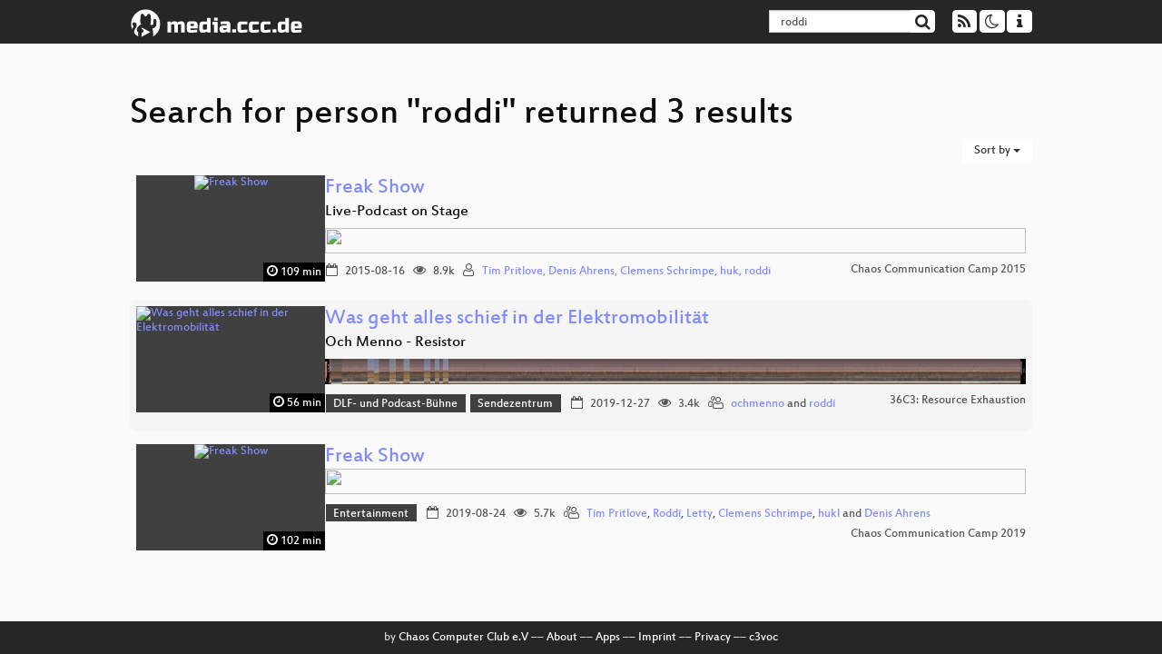

--- FILE ---
content_type: text/html; charset=utf-8
request_url: https://app.media.ccc.de/search?p=roddi
body_size: 3063
content:
<!DOCTYPE html>
<html lang="en">
<head>
<meta content="IE=edge" http-equiv="X-UA-Compatible">
<meta content="text/html; charset=UTF-8" http-equiv="Content-Type">
<meta content="index,follow" name="robots">
<meta content="CCC" name="publisher">
<meta content="Video Streaming Portal des Chaos Computer Clubs" name="description">
<meta content="Chaos Computer Club, Video, Media, Streaming, TV, Hacker" name="keywords">
<meta content="2ozQIr-cQ-sJzGeJT_iTkS147fs3c5R3I1i6Dk_YLwA" name="google-site-verification">
<meta content="width=device-width, initial-scale=1.0" name="viewport">
<link href="/apple-touch-icon-57x57.png" rel="apple-touch-icon" sizes="57x57">
<link href="/apple-touch-icon-72x72.png" rel="apple-touch-icon" sizes="72x72">
<link href="/apple-touch-icon-60x60.png" rel="apple-touch-icon" sizes="60x60">
<link href="/apple-touch-icon-76x76.png" rel="apple-touch-icon" sizes="76x76">
<link href="/favicon-96x96.png" rel="icon" sizes="96x96" type="image/png">
<link href="/favicon-16x16.png" rel="icon" sizes="16x16" type="image/png">
<link href="/favicon-32x32.png" rel="icon" sizes="32x32" type="image/png">
<link rel="stylesheet" href="/assets/application-3ad2dd5ecb6545131aad78806e677698a74457b1a4c8d55f1804d430b39a1057.css" />
<script src="/assets/application-08c36f4689d6edef8dab6fa211421967d21e1910f65f791f0dd55e8a56114acc.js"></script>
<link href="/news.atom" rel="alternate" title="ATOM" type="application/atom+xml">
<link href="/updates.rdf" rel="alternate" title="last 100" type="application/rss+xml">
<link href="/podcast.xml" rel="alternate" title="last 100" type="application/rss+xml">
<link href="/podcast-archive.xml" rel="alternate" title="podcast archive" type="application/rss+xml">

<title>
Search for person &quot;roddi&quot; returned 3 results

- media.ccc.de
</title>
<noscript>
<style>
  .script-only { display: none !important; }
  .slider { display: flex; gap: 1em; }
  .nav-tabs { display: none; }
  .tab-content > .tab-pane { display: block; }
</style>
</noscript>


</head>
<body class="page-list
">
<div class="navbar navbar-default navbar-fixed-top dark" role="navigation">
<div class="container-fluid">
<div class="navbar-header">
<a class="navbar-brand" href="/">
<span>
<img alt="media.ccc.de logo, a lucky cat holding a play icon" src="/assets/frontend/voctocat-header-b587ba587ba768c4a96ed33ee72747b9a5432b954892e25ed9f850a99c7d161c.svg">
</span>
</a>
</div>
<div class="nav navbar-form navbar-right button-wrapper">
<a class="form-control btn btn-default" href="/about.html">
<span class="icon icon-info"></span>
</a>
</div>
<div class="nav navbar-form navbar-right compact dropdown script-only">
<button aria-expanded="true" aria-haspopup="true" class="form-control btn btn-default dropdown-toggle" data-toggle="dropdown" id="theme-menu">
<span class="icon icon-moon-o"></span>
</button>
<div aria-labelledby="theme-menu" class="dropdown-menu themes-dropdown">
<li>
<a data-turbolinks="false" href="#" onclick="toggleTheme(&#39;system&#39;)" role="button">System</a>
</li>
<li>
<a data-turbolinks="false" href="#" onclick="toggleTheme(&#39;light&#39;)" role="button">Light</a>
</li>
<li>
<a data-turbolinks="false" href="#" onclick="toggleTheme(&#39;dark&#39;)" role="button">Dark</a>
</li>
</div>
</div>
<div class="nav navbar-form navbar-right compact dropdown script-only">
<button aria-expanded="true" aria-haspopup="true" class="btn btn-default dropdown-toggle" data-toggle="dropdown" id="feed-menu">
<span class="icon icon-rss"></span>
</button>
<div aria-labelledby="feed-menu" class="dropdown-menu feeds_dropdown">
<table class="feeds_list">
<tr>
<td>
<a class="" href="/news.atom" title="">
News
</a>
</td>
<td class="placeholder"></td>
</tr>
<tr>
<td>
<a class="" href="/updates.rdf" title="">
RSS, last 100
</a>
</td>
<td class="placeholder"></td>
</tr>
<tr>
<td>
<a class="" href="/podcast-hq.xml" title="">
Podcast feed of the last two years
</a>
</td>
<td>
<a href="/podcast-lq.xml" title="Podcast feed of the last two years (SD)">
SD quality
</a>
</td>
</tr>
<tr>
<td>
<a class="" href="/podcast-audio-only.xml" title="">
Podcast audio feed of the last year
</a>
</td>
<td class="placeholder"></td>
</tr>
<tr>
<td>
<a class="" href="/podcast-archive-hq.xml" title="">
Podcast archive feed, everything older than two years
</a>
</td>
<td>
<a href="/podcast-archive-lq.xml" title="Podcast archive feed, everything older than two years (SD)">
SD quality
</a>
</td>
</tr>
</table>

</div>
</div>
<form action="/search/" class="navbar-form navbar-right" id="media-search" method="get" role="search">
<div class="form-group input-group">
<input class="form-control" name="q" placeholder="Search…" size="17" type="search" value="roddi">
<span class="input-group-btn">
<button class="btn btn-default" type="submit">
<span class="icon icon-search"></span>
</button>
</span>
</div>
</form>
</div>
<div aria-labelledby="feedMenu" class="feeds_dropdown" id="feedMenuMobile">
<table class="feeds_list">
<tr>
<td>
<a class="" href="/news.atom" title="">
News
</a>
</td>
<td class="placeholder"></td>
</tr>
<tr>
<td>
<a class="" href="/updates.rdf" title="">
RSS, last 100
</a>
</td>
<td class="placeholder"></td>
</tr>
<tr>
<td>
<a class="" href="/podcast-hq.xml" title="">
Podcast feed of the last two years
</a>
</td>
<td>
<a href="/podcast-lq.xml" title="Podcast feed of the last two years (SD)">
SD quality
</a>
</td>
</tr>
<tr>
<td>
<a class="" href="/podcast-audio-only.xml" title="">
Podcast audio feed of the last year
</a>
</td>
<td class="placeholder"></td>
</tr>
<tr>
<td>
<a class="" href="/podcast-archive-hq.xml" title="">
Podcast archive feed, everything older than two years
</a>
</td>
<td>
<a href="/podcast-archive-lq.xml" title="Podcast archive feed, everything older than two years (SD)">
SD quality
</a>
</td>
</tr>
</table>

</div>
</div>

<main class="container-fluid">
<h1>Search for person &quot;roddi&quot; returned 3 results</h1>
<div class="row">
<div class="col-md-6 col-xs-6 text-left">

</div>
<div class="col-md-6 col-xs-6 text-right">
<button aria-expanded="true" aria-haspopup="true" class="btn btn-default dropdown-toggle" data-toggle="dropdown" id="dropdown-menu-sort-options" type="button">
Sort by
<span class="caret"></span>
</button>
<ul aria-labelledby="dropdown-menu-sort-options" class="dropdown-menu dropdown-menu-right">
<li>
<a href="/search?p=roddi&amp;sort=desc">Newest first</a>
</li>
<li>
<a href="/search?p=roddi&amp;sort=asc">Oldest first</a>
</li>
<li>
<a href="/search?p=roddi&amp;sort=none">Relevance</a>
</li>
</ul>

</div>
</div>
<div class="row"></div>
<div class="event-previews">
<div class="event-preview has-conference">
<a class="thumbnail-link" href="/v/ber15-6-freak_show">
<div class="thumbnail-badge-container">
<img alt="Freak Show" class="video-thumbnail" loading="lazy" src="https://static.media.ccc.de/media/conferences/camp2015/6-hd.jpg">
<div class="duration digits">
<span class="icon icon-clock-o"></span>
109 min
</div>
</div>
</a>

<div class="caption">
<h3>
<a href="/v/ber15-6-freak_show">
Freak Show
</a>
</h3>
<h4 title="Live-Podcast on Stage">
Live-Podcast on Stage
</h4>
<div class="timelens" data-duration="6550" data-lazy="yes" data-slug="ber15-6-freak_show" data-thumbnails="https://static.media.ccc.de/media/conferences/camp2015/59a1be98-a1b0-4031-bbc4-18ca3feeb189-thumbnails.vtt" data-timeline="https://static.media.ccc.de/media/conferences/camp2015/59a1be98-a1b0-4031-bbc4-18ca3feeb189-timeline.jpg"></div>
<ul class="metadata">
<li class="duration digits">
<span class="icon icon-clock-o"></span>
109 min
</li>
<li class="date digits">
<span class="icon icon-calendar-o"></span>
2015-08-16
</li>
<li class="view-count digits">
<span class="icon icon-eye" title="8,920 views"></span>
8.9k
</li>
<li class="persons">
<span class="icon icon-user-light"></span>
<a href="/search?p=Tim+Pritlove%2C+Denis+Ahrens%2C+Clemens+Schrimpe%2C+huk%2C+roddi">Tim Pritlove, Denis Ahrens, Clemens Schrimpe, huk, roddi</a>

</li>
<div class="conference">
<a href="/c/camp2015">
Chaos Communication Camp 2015
</a>
</div>
</ul>
</div>

</div>

<div class="event-preview has-conference">
<a class="thumbnail-link" href="/v/36c3-98-och-menno-resistor-was-geht-alles-schief-in-der-elektromobilitt-ein-gesprch-mit-roddi">
<div class="thumbnail-badge-container">
<img alt="Was geht alles schief in der Elektromobilität" class="video-thumbnail" loading="lazy" src="https://static.media.ccc.de/media/congress/2019/sendezentrum/98-hd.jpg">
<div class="duration digits">
<span class="icon icon-clock-o"></span>
56 min
</div>
</div>
</a>

<div class="caption">
<h3>
<a href="/v/36c3-98-och-menno-resistor-was-geht-alles-schief-in-der-elektromobilitt-ein-gesprch-mit-roddi">
Was geht alles schief in der Elektromobilität
</a>
</h3>
<h4 title="Och Menno - Resistor">
Och Menno - Resistor
</h4>
<div class="timelens" data-duration="3388" data-lazy="yes" data-slug="36c3-98-och-menno-resistor-was-geht-alles-schief-in-der-elektromobilitt-ein-gesprch-mit-roddi" data-thumbnails="https://static.media.ccc.de/media/congress/2019/sendezentrum/98-hd.thumbnails.vtt" data-timeline="https://static.media.ccc.de/media/congress/2019/sendezentrum/98-hd.timeline.jpg"></div>
<ul class="metadata">
<li class="tags">
<span class="tags"></span>
<a href="/c/36c3/DLF-%20und%20Podcast-B%C3%BChne" rel="tag" class=" label label-default">DLF- und Podcast-Bühne</a>
<a href="/c/36c3/Sendezentrum" rel="tag" class=" label label-default">Sendezentrum</a>
</li>
<li class="duration digits">
<span class="icon icon-clock-o"></span>
56 min
</li>
<li class="date digits">
<span class="icon icon-calendar-o"></span>
2019-12-27
</li>
<li class="view-count digits">
<span class="icon icon-eye" title="3,421 views"></span>
3.4k
</li>
<li class="persons">
<span class="icon icon-users-light"></span>
<a href="/search?p=ochmenno">ochmenno</a> and
<a href="/search?p=roddi">roddi</a>

</li>
<div class="conference">
<a href="/c/36c3">
36C3: Resource Exhaustion
</a>
</div>
</ul>
</div>

</div>

<div class="event-preview has-conference">
<a class="thumbnail-link" href="/v/thms-27-freak-show">
<div class="thumbnail-badge-container">
<img alt="Freak Show" class="video-thumbnail" loading="lazy" src="https://static.media.ccc.de/media/conferences/camp2019/27-hd.jpg">
<div class="duration digits">
<span class="icon icon-clock-o"></span>
102 min
</div>
</div>
</a>

<div class="caption">
<h3>
<a href="/v/thms-27-freak-show">
Freak Show
</a>
</h3>
<div class="timelens" data-duration="6179" data-lazy="yes" data-slug="thms-27-freak-show" data-thumbnails="https://static.media.ccc.de/media/conferences/camp2019/27-hd.thumbnails.vtt" data-timeline="https://static.media.ccc.de/media/conferences/camp2019/27-hd.timeline.jpg"></div>
<ul class="metadata">
<li class="tags">
<span class="tags"></span>
<a href="/c/camp2019/Entertainment" rel="tag" class=" label label-default">Entertainment</a>
</li>
<li class="duration digits">
<span class="icon icon-clock-o"></span>
102 min
</li>
<li class="date digits">
<span class="icon icon-calendar-o"></span>
2019-08-24
</li>
<li class="view-count digits">
<span class="icon icon-eye" title="5,744 views"></span>
5.7k
</li>
<li class="persons">
<span class="icon icon-users-light"></span>
<a href="/search?p=Tim+Pritlove">Tim Pritlove</a>,
<a href="/search?p=Roddi">Roddi</a>,
<a href="/search?p=Letty">Letty</a>,
<a href="/search?p=Clemens+Schrimpe">Clemens Schrimpe</a>,
<a href="/search?p=hukl">hukl</a> and
<a href="/search?p=Denis+Ahrens">Denis Ahrens</a>

</li>
<div class="conference">
<a href="/c/camp2019">
Chaos Communication Camp 2019
</a>
</div>
</ul>
</div>

</div>

</div>
<div class="row">
<div class="col-md-6 col-xs-6 text-left">

</div>
<div class="col-md-6 col-xs-6 text-right">

</div>
</div>
</main>

<footer class="dark">
by
<a class="inverted" href="//ccc.de">Chaos Computer Club e.V</a>
––
<a class="inverted" href="/about.html">About</a>
––
<a class="inverted" href="/about.html#apps">Apps</a>
––
<a class="inverted" href="//ccc.de/en/imprint">Imprint</a>
––
<a class="inverted" href="/about.html#privacy">Privacy</a>
––
<a class="inverted" href="//c3voc.de/">c3voc</a>
</footer>

</body>
</html>
